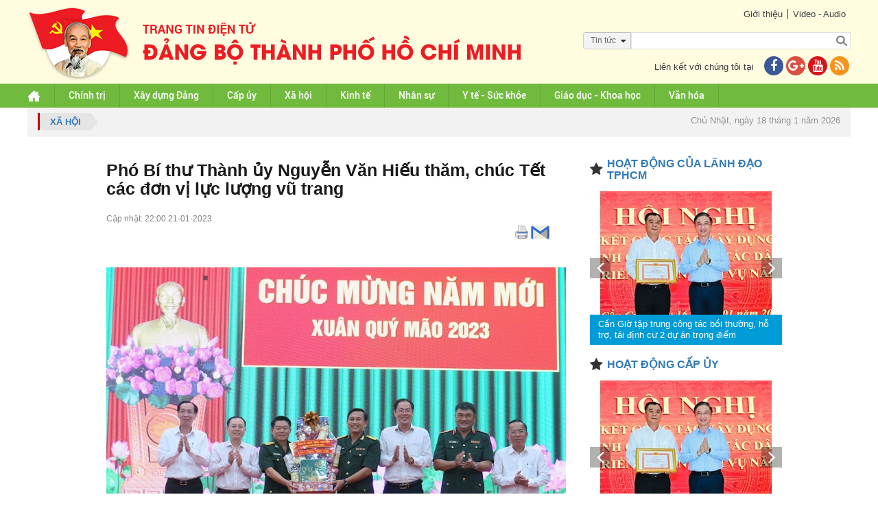

--- FILE ---
content_type: text/html; charset=utf-8
request_url: https://accounts.google.com/o/oauth2/postmessageRelay?parent=https%3A%2F%2Fhcmcpv.org.vn&jsh=m%3B%2F_%2Fscs%2Fabc-static%2F_%2Fjs%2Fk%3Dgapi.lb.en.OE6tiwO4KJo.O%2Fd%3D1%2Frs%3DAHpOoo_Itz6IAL6GO-n8kgAepm47TBsg1Q%2Fm%3D__features__
body_size: 162
content:
<!DOCTYPE html><html><head><title></title><meta http-equiv="content-type" content="text/html; charset=utf-8"><meta http-equiv="X-UA-Compatible" content="IE=edge"><meta name="viewport" content="width=device-width, initial-scale=1, minimum-scale=1, maximum-scale=1, user-scalable=0"><script src='https://ssl.gstatic.com/accounts/o/2580342461-postmessagerelay.js' nonce="dyTYHv2P1XLMU1bTqo4QiA"></script></head><body><script type="text/javascript" src="https://apis.google.com/js/rpc:shindig_random.js?onload=init" nonce="dyTYHv2P1XLMU1bTqo4QiA"></script></body></html>